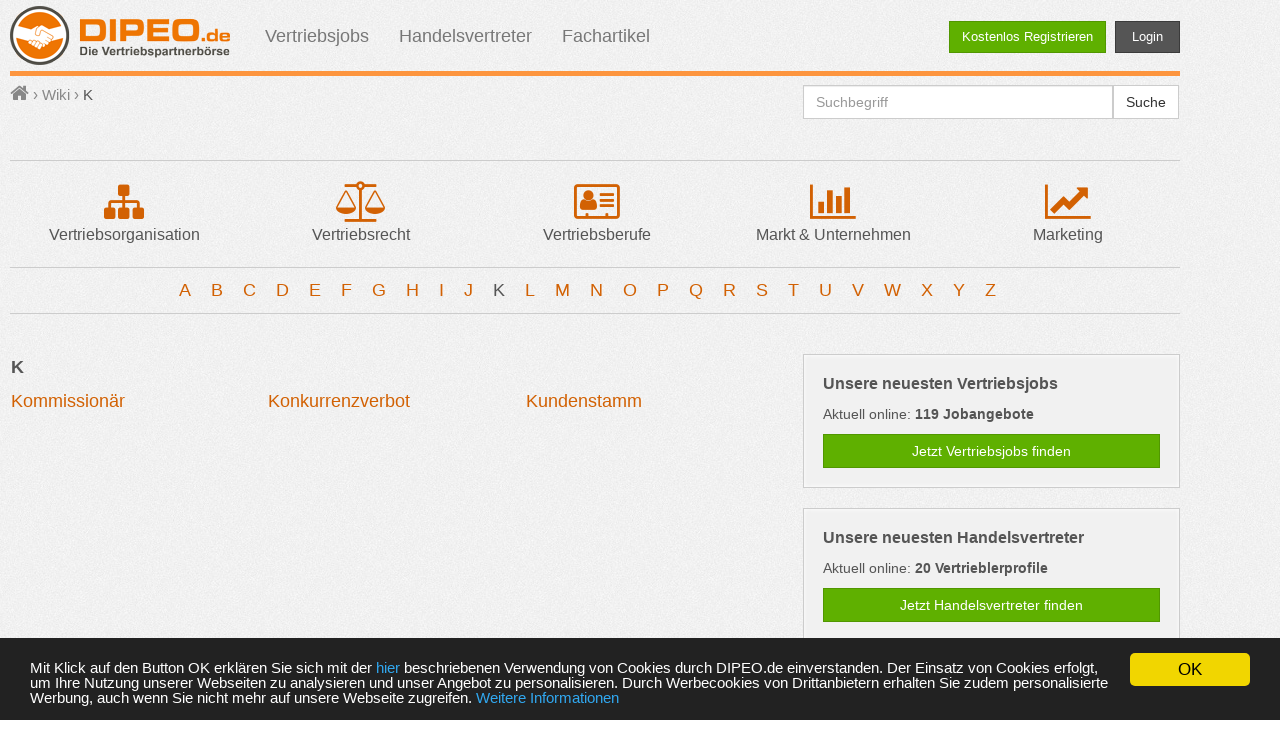

--- FILE ---
content_type: text/html; charset=UTF-8
request_url: https://www.dipeo.de/wiki/K
body_size: 5855
content:
<!DOCTYPE html>
<html>
    <head>
        <meta name="google-site-verification" content="v0nN3cP-3nouB20YtsEWixOuE3RhV8bLvMZ1KasVF9s" />
        <meta charset="UTF-8" />
        <title>Vertriebswiki - DIPEO</title>
        <meta name="description" content="DIPEO ist die führende Online-Matchmaking-Plattform für neue Vertriebspartnerschaften. Sie sind Vertriebsgeber oder -nehmer? Registrieren Sie sich" />
                    <meta name="robots" content="noindex, follow">
        <meta name="viewport" content="width=device-width, initial-scale=1.0">
                <script type="text/javascript"> //<![CDATA[
            var tlJsHost = ((window.location.protocol == "https:") ? "https://secure.comodo.com/" : "http://www.trustlogo.com/");
            document.write(unescape("%3Cscript src='" + tlJsHost + "trustlogo/javascript/trustlogo.js' type='text/javascript'%3E%3C/script%3E"));
            //]]>
        </script>
        <!-- Begin Cookie Consent plugin by Silktide - http://silktide.com/cookieconsent -->
        <script type="text/javascript">
            window.cookieconsent_options = { "message":"Mit Klick auf den Button OK erklären Sie sich mit der <a href='/datenschutz#5'>hier</a> beschriebenen Verwendung von Cookies durch DIPEO.de einverstanden. Der Einsatz von Cookies erfolgt, um Ihre Nutzung unserer Webseiten zu analysieren und unser Angebot zu personalisieren. Durch Werbecookies von Drittanbietern erhalten Sie zudem personalisierte Werbung, auch wenn Sie nicht mehr auf unsere Webseite zugreifen.","dismiss":"OK","learnMore":"Weitere Informationen","link":"/datenschutz","theme":"dark-bottom"};
        </script>
        <style>
            .cc_message {
                font-size: 15px !important;
            }
        </style>
        <script type="text/javascript" src="//cdnjs.cloudflare.com/ajax/libs/cookieconsent2/1.0.9/cookieconsent.min.js"></script>
        <!-- End Cookie Consent plugin -->
        <script src="/bundles/fosjsrouting/js/router.js"></script>
        <script src="/js/routing?callback=fos.Router.setData"></script>
        <link rel="stylesheet" href="//maxcdn.bootstrapcdn.com/font-awesome/4.7.0/css/font-awesome.min.css">
                <link href="/css/d1ba7b1.css" type="text/css" rel="stylesheet" media="screen" />
                        <link rel="stylesheet" href="/css/ad0f58d.css" />
            <link rel="stylesheet" href="/css/print.css" media="print" />
        <link rel="icon" type="image/x-icon" href="/favicon.ico" />
        <link rel="apple-touch-icon" href="/dipeo_logo_icon.png" />
        <link rel="apple-touch-icon" sizes="76x76" href="/dipeo_logo_ipad.png" />
        <link rel="apple-touch-icon" sizes="120x120" href="/dipeo_logo_iphone_retina.png" />
        <link rel="apple-touch-icon" sizes="152x152" href="/dipeo_logo_ipad_retina.png" />

        <!--[if lt IE 9]>
        <script type="text/javascript" src="//cdnjs.cloudflare.com/ajax/libs/modernizr/2.7.1/modernizr.min.js"></script>
        <script type="text/javascript" src="//css3-mediaqueries-js.googlecode.com/files/css3-mediaqueries.js"></script>
        <script type="text/javascript" src="//html5shiv.googlecode.com/svn/trunk/html5.js"></script>
        <script type="text/javascript" src="//cdnjs.cloudflare.com/ajax/libs/respond.js/1.4.2/respond.js"></script>
        <![endif]-->
    </head>
    <body>
                        <!-- Google Tag Manager -->
        <noscript>
            <iframe src="//www.googletagmanager.com/ns.html?id=GTM-PBS3LQ" height="0" width="0" style="display:none;visibility:hidden"></iframe>
        </noscript>
        <script>
            (function(w,d,s,l,i){w[l]=w[l]||[];w[l].push({'gtm.start':new Date().getTime(),event:'gtm.js'});var f=d.getElementsByTagName(s)[0], j=d.createElement(s),dl=l!='dataLayer'?'&l='+l:'';j.async=true;j.src='//www.googletagmanager.com/gtm.js?id='+i+dl;f.parentNode.insertBefore(j,f);
            })(window,document,'script','dataLayer','GTM-PBS3LQ');
        </script>

        <!-- End Google Tag Manager -->
                
        <section class="container" >
            <header >
        <nav id="top_navi" class="navbar navbar-default navbar-fixed-top " style="margin-top: 0;">
    <div class="container" >
        <div class="slogan-orange">
            <div class="navbar-header" style="margin-top: 6px; margin-bottom: 6px;">
                <button type="button" class="navbar-toggle collapsed" data-toggle="collapse" data-target="#bs-example-navbar-collapse-1" aria-expanded="false">
                    <span class="sr-only">Toggle navigation</span>
                    <span class="icon-bar"></span>
                    <span class="icon-bar"></span>
                    <span class="icon-bar"></span>
                    <span class="icon-bar"></span>
                    <span class="icon-bar"></span>
                </button>
                <a title="dipeo" href="/" class="text-hide" >
                    <img src="https://www.dipeo.de/images/logo.png" alt="Logo von DIPEO - die Vertriebspartnerbörse" />
                </a>
            </div>
            <div class="collapse navbar-collapse" id="bs-example-navbar-collapse-1" style="padding-right: 0px;">
                <ul class="nav navbar-nav" style="margin-top:11px; margin-left: 20px; font-size: 17px;">
                    <li ><a id="top_navi_offer" href="/vertriebsjobs">Vertriebsjobs</a></li>
                    <li ><a id="top_navi_request" href="/handelsvertreter">Handelsvertreter</a></li>
                    <li ><a id="top_navi_article" href="/fachartikel">Fachartikel</a></li>
                </ul>
                <div class="btn-toolbar pull-right" style="margin:13px 0 10px 10px;">
                                            <a class="btn btn-success navbar-btn" href="/registrieren">Kostenlos Registrieren</a>
                        <a class="btn btn-inverse navbar-btn" href="/login" style='width:65px;' >Login</a>
                                    </div>
            </div>
        </div>
    </div>
</nav>
    <div class="row" style="margin-top: 75px;">
        <div class="col-lg-8">
                                <div class="breadcrumbs">
        <ol itemscope itemtype="http://schema.org/BreadcrumbList">
                                                    <li itemprop="itemListElement" itemscope itemtype="http://schema.org/ListItem">
                            <a itemprop="item" href="/" title="Startseite"><i id="breadcrumb_home" class="fa fa-home"></i></a><span class="breadcrumb_separator"> &rsaquo; </span>
                <meta itemprop="position" content="1" />
                        </li>
                                                        <li itemprop="itemListElement" itemscope itemtype="http://schema.org/ListItem">
                            <a itemprop="item" href="/wiki" title="Wiki"><span itemprop="name">Wiki</span></a><span class="breadcrumb_separator"> &rsaquo; </span>
                <meta itemprop="position" content="2" />
                        </li>
                                                        <li itemprop="itemListElement" itemscope itemtype="http://schema.org/ListItem">
                            <span itemprop="name">K</span>
                <meta itemprop="position" content="3" />
                        </li>
                            
        </ol>
    </div>

                    </div>
        <div class="col-lg-4">
            <div style="padding:0;">
    <form class="form-search" id="search_head" enctype="application/x-www-form-urlencoded" action="/wiki" method="get" >
        <div class="input-group">
            <input type="text" name="search" id="search" value="" class="search-string form-control" placeholder="Suchbegriff" />
            <span class="input-group-btn">
                <button type="submit" id="searchsmall_submit" value="Suche" class="btn btn-default" >Suche</button>
            </span>
        </div>
    </form>
</div>        </div>
    </div>
            <div class="row" style="margin-top: 10px;">
        <div class="col-lg-12">
                                        <p class="hidden-xs" style="font-size: 16px;margin: 10px 0 30px 0;">
                <span>
                                </span>
            </p>
                    </div>
        <div class='col-lg-12 hidden-xs' style="margin-bottom: 10px;" >
            <hr style="border-color: #ccc; margin: 0px 0px 20px 0px;"/>
            <div class="table-responsive" >
                <table id="campain_table" class="table-responsive" style="width:100%;">
                    <tr>
                        <td><a href="/wiki/vertriebsorganisation"><i class="fa fa-sitemap test " data-toggle="tooltip" title="Vertriebsorganisation" aria-hidden="true"></i></a></td>
                        <td rowspan="2">&nbsp;&nbsp;</td>
                        <td><a href="/wiki/vertriebsrecht"><i class="fa fa-balance-scale test " data-toggle="tooltip" title="Vertriebsrecht" aria-hidden="true"></i></a></td>
                        <td rowspan="2">&nbsp;&nbsp;</td>
                        <td><a href="/wiki/vertriebsberufe"><i class="fa fa-vcard-o test " data-toggle="tooltip" title="Vertriebsberufe" aria-hidden="true"></i></a></td>
                        <td rowspan="2">&nbsp;&nbsp;</td>
                        <td><a href="/wiki/markt-unternehmen"><i class="fa fa-bar-chart-o test " data-toggle="tooltip" title="Markt & Unternehmen" aria-hidden="true"></i></a></td>
                        <td rowspan="2">&nbsp;&nbsp;</td>
                        <td><a href="/wiki/marketing"><i class="fa fa-line-chart test " data-toggle="tooltip" title="Marketing" aria-hidden="true"></i></a></td>
                    </tr>
                    <tr>
                        <td style="width:20%;">Vertriebsorganisation</td>
                        <td style="width:20%;">Vertriebsrecht</td>
                        <td style="width:20%;">Vertriebsberufe</td>
                        <td style="width:20%;">Markt & Unternehmen</td>
                        <td style="width:20%;">Marketing</td>
                    </tr>
                </table>
            </div>
        </div>
    </div>
    </header>
                                    <section id="content">
                            <div class="row hidden-xs">
        <hr style="border-color: #ccc; margin: 10px 10px 10px 10px;"/>
        <div class="col-lg-12 text-center" style="margin-bottom: 10px;">
                            <a class="linkbar " href="/wiki/A">A</a>
                            <a class="linkbar " href="/wiki/B">B</a>
                            <a class="linkbar " href="/wiki/C">C</a>
                            <a class="linkbar " href="/wiki/D">D</a>
                            <a class="linkbar " href="/wiki/E">E</a>
                            <a class="linkbar " href="/wiki/F">F</a>
                            <a class="linkbar " href="/wiki/G">G</a>
                            <a class="linkbar " href="/wiki/H">H</a>
                            <a class="linkbar " href="/wiki/I">I</a>
                            <a class="linkbar " href="/wiki/J">J</a>
                            <a class="linkbar activeletter" href="/wiki/K">K</a>
                            <a class="linkbar " href="/wiki/L">L</a>
                            <a class="linkbar " href="/wiki/M">M</a>
                            <a class="linkbar " href="/wiki/N">N</a>
                            <a class="linkbar " href="/wiki/O">O</a>
                            <a class="linkbar " href="/wiki/P">P</a>
                            <a class="linkbar " href="/wiki/Q">Q</a>
                            <a class="linkbar " href="/wiki/R">R</a>
                            <a class="linkbar " href="/wiki/S">S</a>
                            <a class="linkbar " href="/wiki/T">T</a>
                            <a class="linkbar " href="/wiki/U">U</a>
                            <a class="linkbar " href="/wiki/V">V</a>
                            <a class="linkbar " href="/wiki/W">W</a>
                            <a class="linkbar " href="/wiki/X">X</a>
                            <a class="linkbar " href="/wiki/Y">Y</a>
                            <a class="linkbar " href="/wiki/Z">Z</a>
                    </div>
        <hr style="border-color: #ccc; margin: 0px 10px 10px 10px;"/>
    </div>
                <div class="row" style="margin-top: 30px;">
        <div class="col-lg-8 visible-sm visible-md visible-lg hidden-xs">
                            <table style='width: 100%; margin-bottom:20px; font-size: 18px;' ><tr><td style='padding-bottom:8px;' colspan='3'><strong>K</strong></td></tr><tr><td style='padding-right: 8px;width: 33%'><a href='/wiki/vertriebsberufe/K/kommissionar'>Kommissionär</a></td><td style='padding-right: 8px;width: 33%'><a href='/wiki/vertriebsorganisation/K/konkurrenzverbot'>Konkurrenzverbot</a></td><td style='padding-right: 8px;width: 33%'><a href='/wiki/markt-unternehmen/K/kundenstamm'>Kundenstamm</a></td></tr></table>
                    </div>
        <div class="col-lg-8 hidden-sm hidden-md hidden-lg visible-xs">
                            <table style='width: 100%; margin-bottom:20px; font-size: 18px;' ><tr><td style='padding-bottom:8px;' colspan='1'><strong>K</strong></td></tr><tr><td style='padding-right: 8px;width: 100%'><a href='/wiki/vertriebsberufe/K/kommissionar'>Kommissionär</a></td></tr><tr><td style='padding-right: 8px;width: 100%'><a href='/wiki/vertriebsorganisation/K/konkurrenzverbot'>Konkurrenzverbot</a></td></tr><tr><td style='padding-right: 8px;width: 100%'><a href='/wiki/markt-unternehmen/K/kundenstamm'>Kundenstamm</a></td></tr></table>
                    </div>
        <div class="col-lg-4">
            <section class="well visible-xs" style="margin-top: 20px;">
                                    <div class="row">
                <table width="100%" id="lex_mini_table">
                    <tr>
                        <td><a href="/wiki/vertriebsorganisation"><i class="fa fa-sitemap test " data-toggle="tooltip" title="Vertriebsorganisation" aria-hidden="true"></i></a></td>
                        <td><a href="/wiki/vertriebsrecht"><i class="fa fa-balance-scale test " data-toggle="tooltip" title="Vertriebsrecht" aria-hidden="true"></i></a></td>
                        <td><a href="/wiki/vertriebsberufe"><i class="fa fa-vcard-o test " data-toggle="tooltip" title="Vertriebsberufe" aria-hidden="true"></i></a></td>
                        <td><a href="/wiki/markt-unternehmen"><i class="fa fa-bar-chart-o test " data-toggle="tooltip" title="Markt & Unternehmen" aria-hidden="true"></i></a></td>
                        <td><a href="/wiki/marketing"><i class="fa fa-line-chart test " data-toggle="tooltip" title="Marketing" aria-hidden="true"></i></a></td>
                    </tr>
                </table>
            </div>
        </section>
        <section class="well visible-xs">
            <div class="row">
                <div class="col-lg-12 text-center">
                                            <a class="linkbar " href="/wiki/A">A</a>
                                            <a class="linkbar " href="/wiki/B">B</a>
                                            <a class="linkbar " href="/wiki/C">C</a>
                                            <a class="linkbar " href="/wiki/D">D</a>
                                            <a class="linkbar " href="/wiki/E">E</a>
                                            <a class="linkbar " href="/wiki/F">F</a>
                                            <a class="linkbar " href="/wiki/G">G</a>
                                            <a class="linkbar " href="/wiki/H">H</a>
                                            <a class="linkbar " href="/wiki/I">I</a>
                                            <a class="linkbar " href="/wiki/J">J</a>
                                            <a class="linkbar activeletter" href="/wiki/K">K</a>
                                            <a class="linkbar " href="/wiki/L">L</a>
                                            <a class="linkbar " href="/wiki/M">M</a>
                                            <a class="linkbar " href="/wiki/N">N</a>
                                            <a class="linkbar " href="/wiki/O">O</a>
                                            <a class="linkbar " href="/wiki/P">P</a>
                                            <a class="linkbar " href="/wiki/Q">Q</a>
                                            <a class="linkbar " href="/wiki/R">R</a>
                                            <a class="linkbar " href="/wiki/S">S</a>
                                            <a class="linkbar " href="/wiki/T">T</a>
                                            <a class="linkbar " href="/wiki/U">U</a>
                                            <a class="linkbar " href="/wiki/V">V</a>
                                            <a class="linkbar " href="/wiki/W">W</a>
                                            <a class="linkbar " href="/wiki/X">X</a>
                                            <a class="linkbar " href="/wiki/Y">Y</a>
                                            <a class="linkbar " href="/wiki/Z">Z</a>
                                    </div>
            </div>
        </section>
        <section class="well">
    <h4><strong>Unsere neuesten Vertriebsjobs</strong></h4>
    <p>Aktuell online: <strong>119 Jobangebote</strong></p>
    <a class="btn btn-success btn-block" href="/vertriebsjobs">Jetzt Vertriebsjobs finden</a>
</section>        <section class="well">
    <h4><strong>Unsere neuesten Handelsvertreter</strong></h4>
    <p>Aktuell online: <strong>20 Vertrieblerprofile</strong></p>
    <a class="btn btn-success btn-block" href="/handelsvertreter">Jetzt Handelsvertreter finden</a>
</section>
                    <section id="newsletter-box" class="well">
    <h4><strong>Der DIPEO Vertriebsnewsletter</strong></h4>
    <p>Unser Info-Newsletter mit den neuesten Trends, Tipps und Tricks rund um das Thema Vertrieb!</p>
    <p>
        <form  method='POST' action='/newsletter' >
            <input type='email' required="required" name='email' value='' class="form-control" placeholder="E-Mail Adresse"/><br/>
            <input type="submit" class='btn btn-info btn-block' id='addNewsletterUnreg' value='Jetzt kostenlos abonnieren'/>
        </form>
    </p>
</section>
                <section class="well">
    <h4><strong>Kontakt &amp; &Uuml;ber uns</strong></h4>
    <div id="lex_ul_side" class="row">
        <div class="col-lg-6 col-sm-6 col-md-6">
            <ul style="list-style-type: none;">
                <li><a href="/agb">AGB</a></li>
                <li><a href="/datenschutz">Datenschutz</a></li>
                <li><a href="/hilfe">Hilfe</a></li>
                <li><a href="/impressum">Impressum</a></li>
                <li><a href="/karriere">Karriere bei DIPEO.de</a></li>
            </ul>
        </div>
        <div class="col-lg-6 col-sm-6 col-md-6">
            <ul style="list-style-type: none;">
                <li><a href="/kontakt">Kontakt</a></li>
                <li><a href="/leistungen-und-preise">Leistungen und Preise</a></li>
                <li><a href="/mediadaten">Mediadaten</a></li>
                <li><a href="/sitemap">Sitemap</a></li>
                <li><a href="/ueber-uns">Über Uns</a></li>
            </ul>
        </div>
    </div>
</section>        </div>
    </div>
            </section>
                <footer id="base_footer" class="row">
        <div class="col-lg-3 text-center footer_cols col-sm-4 col-md-4">
            <div >
                <a style="width:200px;height:88px;border:0;overflow:hidden;" target="_blank" href="https://www.btrusted.de/dipeo-de"><img src="https://www.btrusted.de/seal/image/6199991?size=2&amp;type=2" alt="btrusted-Siegel" name="btrusted" /></a>
            </div>
            <div class="footer_social_container">
                <a title="DIPEO auf Facebook" target="_blank" href="https://www.facebook.com/dipeo"><i class="fa fa-facebook-official"> </i></a>
                <a title="DIPEO auf Twitter" target="_blank" href="https://twitter.com/dipeo_de"><i class="fa fa-twitter-square"> </i></a>
                <a title="DIPEO bei Google+" target="_blank" href="https://plus.google.com/+DipeoDe"><i class="fa fa-google-plus-square"></i></a>
            </div>
            <div style=" margin-top: 0px;">
                <img alt="PayOne" src="/images/payone_170.png" />
            </div>
            <div style=" margin-top: 10px;">
                <img alt="VisaMastercard" src="/images/mcvs.png" />
            </div>
            <div style=" margin-top: 16px;">
                <img alt="PayPal" src="/images/pp.png" />
            </div>
            <div style="z-index: 1000; ">
                <script language="JavaScript" type="text/javascript">
                    TrustLogo("https://www.dipeo.de/images/comodo_secure_seal_100x85_transp.png", "CL1", "none");
                </script>
            </div>
        </div>
        <div class="col-lg-3 footer_cols col-sm-8 col-md-8">
            <ul class="nav ads_footer">
                <li class="nav-header toUpperCase">Neueste Vertriebsjobs</li>
                                    <li><a href="/vertriebsjobs/gesundheit-medizin-und-schoenheitspflege/kosmetik/handelsvertreter-m-w-d-fur-naturkosmetik-gesucht-deutschlandweit">Handelsvertreter (m/w/d) für Naturkosmetik gesucht – Deutschlandweit</a></li>
                                    <li><a href="/vertriebsjobs/bau-handwerk-baumaterialien-und-glas/sonstiges-9/handelsvertreter-gesucht-bau-architektur-1">Handelsvertreter gesucht! Bau/Architektur</a></li>
                                    <li><a href="/vertriebsjobs/unternehmensdienstleistungen/reinigungsunternehmen/akquisiteur-vertriebspartner-auf-provisionsbasis-gesucht">Akquisiteur / Vertriebspartner auf Provisionsbasis gesucht</a></li>
                                    <li><a href="/vertriebsjobs/internet/websites-internet-geschaeftsmodelle/vertriebspartner-gesucht-digitales-sport-entertainment-projekt">Vertriebspartner gesucht – Digitales Sport- &amp; Entertainment-Projekt</a></li>
                                    <li><a href="/vertriebsjobs/internet/internetagentur/vertriebspartner-online-marketer-m-w-d-auf-beteiligungsbasis-gesucht-ki-digitalprojekte">Vertriebspartner / Online Marketer (m/w/d) auf Beteiligungsbasis gesucht – KI &amp; Digitalprojekte</a></li>
                                    <li><a href="/vertriebsjobs/energien-und-rohstoffe/strom-und-energieversorger/vertriebspartner-fur-strom-und-gasprodukte-gesucht">Vertriebspartner für Strom- und Gasprodukte gesucht!</a></li>
                                    <li><a href="/vertriebsjobs/gesundheit-medizin-und-schoenheitspflege/ernaehrung-und-nahrungsergaenzung/selbststandiger-vertriebspartner-health-longevity-dach">Selbstständiger Vertriebspartner - Health &amp; Longevity DACH</a></li>
                                    <li><a href="/vertriebsjobs/bau-handwerk-baumaterialien-und-glas/haus-und-anlagentechnik/photovoltaikanlagen-speicher-und-e-mobilitat">Photovoltaikanlagen, Speicher und E-Mobilität</a></li>
                            </ul>
        </div>
        <div class="visible-md cb"></div>
        <div class="col-lg-3 footer_cols col-md-6 col-sm-11">
            <ul class="nav ads_footer cb">
                <li class="nav-header toUpperCase">Neueste Vertriebler</li>
                                    <li><a href="/handelsvertreter/maschinenbau/metallbearbeitung/vertriebspartner-fur-auftragsfertigung-lohnfertigung-und-maschinenbau">Vertriebspartner für Auftragsfertigung, Lohnfertigung und Maschinenbau</a></li>
                                    <li><a href="/handelsvertreter/sonstiges/geschenkartikel-souvenirs/vertretungen-fur-nord-und-ostdeutschland-gesucht-plz-0-bis-3-einschl-48-49-gpk-deko-und-geschenkartikel">Vertretungen für Nord- und Ostdeutschland gesucht (PLZ 0 bis 3 einschl. 48/49) - GPK, Deko- und Geschenkartikel</a></li>
                                    <li><a href="/handelsvertreter/banken-finanzen-und-versicherungen/finanzierung-und-finanzberatung/darlehen-projektfinanzierung-mit-2-zinssatz-email-medallion-finance-aol-com">Darlehen / Projektfinanzierung mit 2% Zinssatz.  email: medallion_finance@aol.com</a></li>
                                    <li><a href="/handelsvertreter/unternehmensdienstleistungen/sonstiges-7/wir-ubernehmen-ihr-telefonmarketing">Wir übernehmen Ihr Telefonmarketing</a></li>
                                    <li><a href="/handelsvertreter/gummi-und-kunststoffe/kunststoff-und-kunststofferzeugnisse/programmerweiterung-gesucht">Programmerweiterung gesucht</a></li>
                                    <li><a href="/handelsvertreter/sonstiges/direktvertrieb/vertriebs-partner-gesucht">Vertriebs Partner gesucht</a></li>
                                    <li><a href="/handelsvertreter/gesundheit-medizin-und-schoenheitspflege/sonstiges-8/handelsvertreter-fur-apothekenbedarf">Handelsvertreter für Apothekenbedarf</a></li>
                                    <li><a href="/handelsvertreter/bau-handwerk-baumaterialien-und-glas/haus-und-anlagentechnik/modulhaus-tiny-house-40-m2-schlusselfertig-sofort-lieferbar">Modulhaus / Tiny House [40 m²] – schlüsselfertig &amp; sofort lieferbar</a></li>
                            </ul>
        </div>

        <div id="social-feed" class="col-lg-3 footer_cols col-sm-11 col-md-6">
            <ul class="nav">
                <li class="nav-header toUpperCase">Neueste Fachartikel</li>
                                    <li><a href="/fachartikel/professionelles-beschwerdemanagement-reklamationen-in-chancen-verwandeln">Professionelles Beschwerdemanagement: Reklamationen in Chancen verwandeln</a></li>
                                    <li><a href="/fachartikel/bestandsverwaltung-im-unternehmen-optimieren-tipps-und-best-practices">Bestandsverwaltung im Unternehmen optimieren – Tipps und Best Practices</a></li>
                                    <li><a href="/fachartikel/werbung-im-vertrieb-was-ist-moglich">Werbung im Vertrieb: Was ist möglich?</a></li>
                                    <li><a href="/fachartikel/die-unterschiedlichen-arten-von-garantien">Die unterschiedlichen Arten von Garantien</a></li>
                                    <li><a href="/fachartikel/wird-der-digitale-vertrieb-der-neue-standard">Wird der digitale Vertrieb der neue Standard?</a></li>
                                    <li><a href="/fachartikel/handelsmarketing-erklart-definition-und-mogliche-berufe">Handelsmarketing erklärt: Definition und mögliche Berufe</a></li>
                                    <li><a href="/fachartikel/verhandeln-zum-gewunschten-erfolg-1">Verhandeln zum gewünschten Erfolg</a></li>
                                    <li><a href="/fachartikel/welche-vertriebsjobs-gibt-es-in-der-logistik">Welche Vertriebsjobs gibt es in der Logistik?</a></li>
                            </ul>
        </div>

    </footer>
        </section>
                                <script src="/js/869a3d7.js"></script>
                        <script type="text/javascript" src="https://maxcdn.bootstrapcdn.com/bootstrap/3.3.7/js/bootstrap.min.js"></script>
                        </body>
</html>

--- FILE ---
content_type: text/css
request_url: https://www.dipeo.de/css/ad0f58d.css
body_size: 402
content:
.linkbar {
    margin-right: 16px;
    font-size: 18px;
}

#lex_content {
    margin-top: 30px;
}

@media(max-width:767px){
    #lex_content {
        margin-top: 0px;
    }

    #lex_entry_head {
        font-size: 28px;
    }
}

#lex_content h1 {
    margin-top: 0;
    margin-bottom: 20px;
}
.lex_taglink {
    margin-bottom: 4px;
    margin-right: 16px;
    display: inline-block;
}

.lex_taglink_label {
    margin-right: 10px;
}

#lex_content ol {
    padding-left: 20px;
}

#tag_container {
    display: block;
    margin-top: 40px;
}

#entry_body a:link {
    display:inline!important;
    margin-top: 0!important;
    visibility:visible!important;
}

#entry_body a {
    display:block;
    height:80px;
    margin-top:-80px;
    visibility:hidden;
}

#entry_body blockquote {
    border-style: none!important;
    margin: 0!important;
}

#lex_ul_side ul {
    padding-left: 0;
}

.table-responsive {
    border-style: none!important;
}

.activebranch, .activeletter, .activeletter:hover {
    color: #555!important;
}

.lex_heading {
    font-weight: bold;
    font-size: 20px!important;
    margin-top: 10px;
    margin-bottom: 10px;
}

#lex_mini_table td{
    font-size: 30px;
    text-align: center;
}
